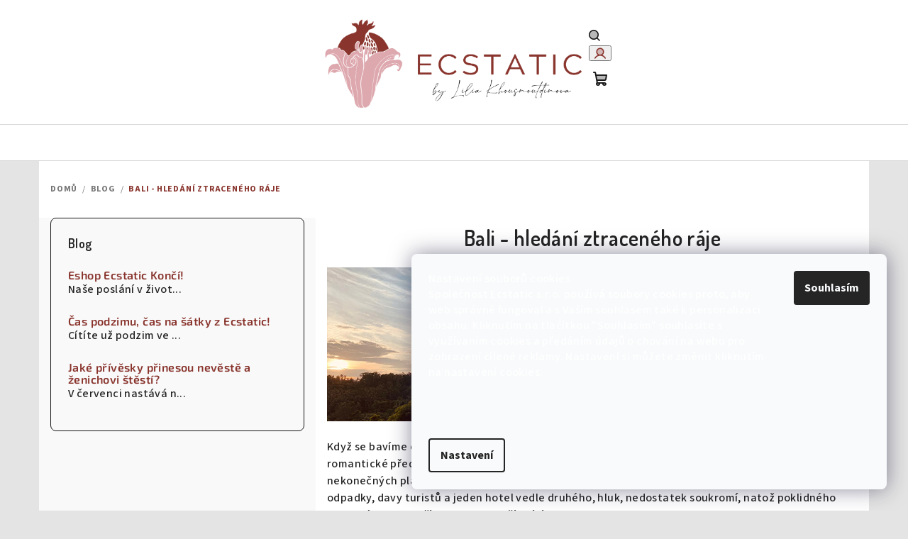

--- FILE ---
content_type: text/html; charset=utf-8
request_url: https://shop.ecstatic.cz/blog/bali/
body_size: 17834
content:
<!doctype html><html lang="cs" dir="ltr" class="header-background-light external-fonts-loaded"><head><meta charset="utf-8" /><meta name="viewport" content="width=device-width,initial-scale=1" /><title>Bali - hledání ztraceného ráje</title><link rel="preconnect" href="https://cdn.myshoptet.com" /><link rel="dns-prefetch" href="https://cdn.myshoptet.com" /><link rel="preload" href="https://cdn.myshoptet.com/prj/dist/master/cms/libs/jquery/jquery-1.11.3.min.js" as="script" /><link href="https://cdn.myshoptet.com/prj/dist/master/cms/templates/frontend_templates/shared/css/font-face/source-sans-3.css" rel="stylesheet"><link href="https://cdn.myshoptet.com/prj/dist/master/cms/templates/frontend_templates/shared/css/font-face/exo-2.css" rel="stylesheet"><link href="https://cdn.myshoptet.com/prj/dist/master/shop/dist/font-shoptet-14.css.d90e56d0dd782c13aabd.css" rel="stylesheet"><script>
dataLayer = [];
dataLayer.push({'shoptet' : {
    "pageId": 752,
    "pageType": "article",
    "currency": "CZK",
    "currencyInfo": {
        "decimalSeparator": ",",
        "exchangeRate": 1,
        "priceDecimalPlaces": 2,
        "symbol": "K\u010d",
        "symbolLeft": 0,
        "thousandSeparator": " "
    },
    "language": "cs",
    "projectId": 109177,
    "cartInfo": {
        "id": null,
        "freeShipping": false,
        "freeShippingFrom": 3000,
        "leftToFreeGift": {
            "formattedPrice": "0 K\u010d",
            "priceLeft": 0
        },
        "freeGift": false,
        "leftToFreeShipping": {
            "priceLeft": 3000,
            "dependOnRegion": 0,
            "formattedPrice": "3 000 K\u010d"
        },
        "discountCoupon": [],
        "getNoBillingShippingPrice": {
            "withoutVat": 0,
            "vat": 0,
            "withVat": 0
        },
        "cartItems": [],
        "taxMode": "ORDINARY"
    },
    "cart": [],
    "customer": {
        "priceRatio": 1,
        "priceListId": 1,
        "groupId": null,
        "registered": false,
        "mainAccount": false
    }
}});
dataLayer.push({'cookie_consent' : {
    "marketing": "denied",
    "analytics": "denied"
}});
document.addEventListener('DOMContentLoaded', function() {
    shoptet.consent.onAccept(function(agreements) {
        if (agreements.length == 0) {
            return;
        }
        dataLayer.push({
            'cookie_consent' : {
                'marketing' : (agreements.includes(shoptet.config.cookiesConsentOptPersonalisation)
                    ? 'granted' : 'denied'),
                'analytics': (agreements.includes(shoptet.config.cookiesConsentOptAnalytics)
                    ? 'granted' : 'denied')
            },
            'event': 'cookie_consent'
        });
    });
});
</script>

<!-- Google Tag Manager -->
<script>(function(w,d,s,l,i){w[l]=w[l]||[];w[l].push({'gtm.start':
new Date().getTime(),event:'gtm.js'});var f=d.getElementsByTagName(s)[0],
j=d.createElement(s),dl=l!='dataLayer'?'&l='+l:'';j.async=true;j.src=
'https://www.googletagmanager.com/gtm.js?id='+i+dl;f.parentNode.insertBefore(j,f);
})(window,document,'script','dataLayer','GTM-NQZG2JH');</script>
<!-- End Google Tag Manager -->

<meta property="og:type" content="article"><meta property="og:site_name" content="shop.ecstatic.cz"><meta property="og:url" content="https://shop.ecstatic.cz/blog/bali/"><meta property="og:title" content="Bali - hledání ztraceného ráje"><meta name="author" content="Ecstatic.cz"><meta name="web_author" content="Shoptet.cz"><meta name="dcterms.rightsHolder" content="shop.ecstatic.cz"><meta name="robots" content="index,follow"><meta property="og:image" content="https://cdn.myshoptet.com/usr/shop.ecstatic.cz/user/front_images/ogImage/bali-lilia-khousnoutdinova-2.jpg"><meta property="og:description" content="I na Bali samozřejmě stále existují zapomenuté nebo málo objevené kousky ztraceného ráje. "><meta name="description" content="I na Bali samozřejmě stále existují zapomenuté nebo málo objevené kousky ztraceného ráje. "><meta name="google-site-verification" content="107715561876548499344"><meta property="article:published_time" content="14.4.2020"><meta property="article:section" content="Bali - hledání ztraceného ráje"><style>:root {--color-primary: #FFFFFF;--color-primary-h: 0;--color-primary-s: 0%;--color-primary-l: 100%;--color-primary-hover: #DDa8aE;--color-primary-hover-h: 353;--color-primary-hover-s: 44%;--color-primary-hover-l: 76%;--color-secondary: #89342d;--color-secondary-h: 5;--color-secondary-s: 51%;--color-secondary-l: 36%;--color-secondary-hover: #89342d;--color-secondary-hover-h: 5;--color-secondary-hover-s: 51%;--color-secondary-hover-l: 36%;--color-tertiary: #F9F9F9;--color-tertiary-h: 0;--color-tertiary-s: 0%;--color-tertiary-l: 98%;--color-tertiary-hover: #161616;--color-tertiary-hover-h: 0;--color-tertiary-hover-s: 0%;--color-tertiary-hover-l: 9%;--color-header-background: #FFFFFF;--template-font: "Source Sans 3";--template-headings-font: "Exo 2";--header-background-url: url("[data-uri]");--cookies-notice-background: #F8FAFB;--cookies-notice-color: #252525;--cookies-notice-button-hover: #27263f;--cookies-notice-link-hover: #3b3a5f;--templates-update-management-preview-mode-content: "Náhled aktualizací šablony je aktivní pro váš prohlížeč."}</style>
    
    <link href="https://cdn.myshoptet.com/prj/dist/master/shop/dist/main-14.less.9408774177b75b58fbb0.css" rel="stylesheet" />
                <link href="https://cdn.myshoptet.com/prj/dist/master/shop/dist/mobile-header-v1-14.less.c4f3335c797d6ea362d4.css" rel="stylesheet" />
    
    <script>var shoptet = shoptet || {};</script>
    <script src="https://cdn.myshoptet.com/prj/dist/master/shop/dist/main-3g-header.js.05f199e7fd2450312de2.js"></script>
<!-- User include --><!-- api 427(81) html code header -->
<link rel="stylesheet" href="https://cdn.myshoptet.com/usr/api2.dklab.cz/user/documents/_doplnky/instagram/109177/11/109177_11.css" type="text/css" /><style>
        :root {
            --dklab-instagram-header-color: #1B1B1B;  
            --dklab-instagram-header-background: #DDDDDD;  
            --dklab-instagram-font-weight: 700;
            --dklab-instagram-font-size: 160%;
            --dklab-instagram-logoUrl: url(https://cdn.myshoptet.com/usr/api2.dklab.cz/user/documents/_doplnky/instagram/img/logo-duha.png); 
            --dklab-instagram-logo-size-width: 40px;
            --dklab-instagram-logo-size-height: 40px;                        
            --dklab-instagram-hover-content: 0;                        
            --dklab-instagram-padding: 0px;                        
            --dklab-instagram-border-color: #888888;
            
        }
        </style>
<!-- service 427(81) html code header -->
<link rel="stylesheet" href="https://cdn.myshoptet.com/usr/api2.dklab.cz/user/documents/_doplnky/instagram/font/instagramplus.css" type="text/css" />

<!-- project html code header -->
<link rel="apple-touch-icon" sizes="180x180" href="/apple-touch-icon.png">
<link rel="icon" type="image/png" sizes="32x32" href="/favicon-32x32.png">
<link rel="icon" type="image/png" sizes="16x16" href="/favicon-16x16.png">
<link rel="manifest" href="/site.webmanifest">
<link rel="mask-icon" href="/safari-pinned-tab.svg" color="#5bbad5">
<meta name="msapplication-TileColor" content="#da532c">
<meta name="theme-color" content="#ffffff">
<meta name="google-site-verification" content="0Ywj1rYL4QaARtpWi-spY3ZzP-yg7xpjrIUt_1sIySU" />

<link href="https://fonts.googleapis.com/css2?family=Dosis:wght@400;600&display=swap" rel="stylesheet"> 

<style>
#content a:not(.btn):not(.name):not(.shp-tab-link):not(.top-products-content):not(.link-icon){color: #0eafbf;}
#content a:not(.btn):not(.name):not(.shp-tab-link):not(.top-products-content):not(.link-icon):hover{text-decoration: underline;}

/*Vlastní úpravy nadpisů*/
h1{font-size: 30px !important; color: #242424; margin-bottom: 14px !important;}
h2{font-size: 22px !important; color: #242424; margin-top: 20px !important;}
h3{font-size: 18px !important; color: #242424; margin-top: 20px !important; margin-bottom: 20px !important;}
h4{font-size: 18px !important; color: #242424;}
h5{font-size: 16px !important; color: #242424;}
p{color: #242424;}

h1, h2, h3, h4, .h1, .h2, .h3, .h4 {font-family: 'Dosis', sans-serif !important;}
.navigation-in > ul > li > a{font-family: 'Dosis', sans-serif;}
@media screen and (min-width: 768px){
.navigation-in > ul > li > a{color: #444;line-height: 50px;padding: 0 18px !important; margin: 0 !important;text-transform: uppercase;}
.navigation-in{background-color: transparent;}
#navigation{height: 50px;}
.navigation-in > ul > li{border: 0;}
#header{position: relative;border-bottom: 1px solid #dadada;}
#header::before{content: ""; position: absolute; bottom: 50px; border-top: 1px solid #dadada; left: 0; width: 100%;height: 1px;}
.menu-helper {top: 107px;}
.menu-helper::after{color: #444;background-color: transparent;}
.search-form .btn{font-size: 0; background: none !important; border-color: transparent !important;}
.search-form .btn::before{content: "\e920"; font-family: shoptet;font-size: 16px;color: #444;}
.btn.cart-count::before, a.btn.cart-count::before{content: "";background: url("https://www.maluna.cz/user/documents/upload/shopping-basket.svg") #10979f 50% no-repeat;background-size: 20px auto;width: 34px;height: 34px;margin-right: 6px !important;}
.header-top .btn.cart-count .cart-price {vertical-align: middle;font-weight: bold;font-size: 14px;}
.navigation-buttons > a[data-target="cart"] i {border: 1px solid #fff;line-height: 10px;left: -8px;top: -7px;}
}
</style>

<!-- /User include --><link rel="canonical" href="https://shop.ecstatic.cz/blog/bali/" /><style>/* custom background */@media (min-width: 992px) {body {background-color: #e4e4e4 ;background-position: top center;background-repeat: no-repeat;background-attachment: fixed;}}</style>    <!-- Global site tag (gtag.js) - Google Analytics -->
    <script async src="https://www.googletagmanager.com/gtag/js?id=G-5MNXJLZ8L9"></script>
    <script>
        
        window.dataLayer = window.dataLayer || [];
        function gtag(){dataLayer.push(arguments);}
        

                    console.debug('default consent data');

            gtag('consent', 'default', {"ad_storage":"denied","analytics_storage":"denied","ad_user_data":"denied","ad_personalization":"denied","wait_for_update":500});
            dataLayer.push({
                'event': 'default_consent'
            });
        
        gtag('js', new Date());

        
                gtag('config', 'G-5MNXJLZ8L9', {"groups":"GA4","send_page_view":false,"content_group":"article","currency":"CZK","page_language":"cs"});
        
        
        
        
        
        
                    gtag('event', 'page_view', {"send_to":"GA4","page_language":"cs","content_group":"article","currency":"CZK"});
        
        
        
        
        
        
        
        
        
        
        
        
        
        document.addEventListener('DOMContentLoaded', function() {
            if (typeof shoptet.tracking !== 'undefined') {
                for (var id in shoptet.tracking.bannersList) {
                    gtag('event', 'view_promotion', {
                        "send_to": "UA",
                        "promotions": [
                            {
                                "id": shoptet.tracking.bannersList[id].id,
                                "name": shoptet.tracking.bannersList[id].name,
                                "position": shoptet.tracking.bannersList[id].position
                            }
                        ]
                    });
                }
            }

            shoptet.consent.onAccept(function(agreements) {
                if (agreements.length !== 0) {
                    console.debug('gtag consent accept');
                    var gtagConsentPayload =  {
                        'ad_storage': agreements.includes(shoptet.config.cookiesConsentOptPersonalisation)
                            ? 'granted' : 'denied',
                        'analytics_storage': agreements.includes(shoptet.config.cookiesConsentOptAnalytics)
                            ? 'granted' : 'denied',
                                                                                                'ad_user_data': agreements.includes(shoptet.config.cookiesConsentOptPersonalisation)
                            ? 'granted' : 'denied',
                        'ad_personalization': agreements.includes(shoptet.config.cookiesConsentOptPersonalisation)
                            ? 'granted' : 'denied',
                        };
                    console.debug('update consent data', gtagConsentPayload);
                    gtag('consent', 'update', gtagConsentPayload);
                    dataLayer.push(
                        { 'event': 'update_consent' }
                    );
                }
            });
        });
    </script>
</head><body class="desktop id-752 in-blog template-14 type-post multiple-columns-body columns-mobile-2 columns-3 smart-labels-active ums_forms_redesign--off ums_a11y_category_page--on ums_discussion_rating_forms--off ums_flags_display_unification--on ums_a11y_login--on mobile-header-version-1"><noscript>
    <style>
        #header {
            padding-top: 0;
            position: relative !important;
            top: 0;
        }
        .header-navigation {
            position: relative !important;
        }
        .overall-wrapper {
            margin: 0 !important;
        }
        body:not(.ready) {
            visibility: visible !important;
        }
    </style>
    <div class="no-javascript">
        <div class="no-javascript__title">Musíte změnit nastavení vašeho prohlížeče</div>
        <div class="no-javascript__text">Podívejte se na: <a href="https://www.google.com/support/bin/answer.py?answer=23852">Jak povolit JavaScript ve vašem prohlížeči</a>.</div>
        <div class="no-javascript__text">Pokud používáte software na blokování reklam, může být nutné povolit JavaScript z této stránky.</div>
        <div class="no-javascript__text">Děkujeme.</div>
    </div>
</noscript>

        <div id="fb-root"></div>
        <script>
            window.fbAsyncInit = function() {
                FB.init({
//                    appId            : 'your-app-id',
                    autoLogAppEvents : true,
                    xfbml            : true,
                    version          : 'v19.0'
                });
            };
        </script>
        <script async defer crossorigin="anonymous" src="https://connect.facebook.net/cs_CZ/sdk.js"></script>
<!-- Google Tag Manager (noscript) -->
<noscript><iframe src="https://www.googletagmanager.com/ns.html?id=GTM-NQZG2JH"
height="0" width="0" style="display:none;visibility:hidden"></iframe></noscript>
<!-- End Google Tag Manager (noscript) -->

    <div class="siteCookies siteCookies--right siteCookies--light js-siteCookies" role="dialog" data-testid="cookiesPopup" data-nosnippet>
        <div class="siteCookies__form">
            <div class="siteCookies__content">
                <div class="siteCookies__text">
                    <span style="color: #ffffff;">Nastavení souborů cookies</span><br /><span style="color: #ffffff;">Společnost Ecstatic s.r.o. používá soubory cookies proto, aby web správně fungoval a s Vaším souhlasem také k personalizaci obsahu. Kliknutím na tlačítkou "Souhlasím" souhlasíte s využívaním cookies a předáním údajů o chování na webu pro zobrazení cílené reklamy. Nastavení si můžete změnit kliknutím na nastavení cookies.</span>
<div id="vtPopupMenu"> </div>
<div id="vimeo_tool" class="vimeo_tool"> </div>
<div id="vimeo_tool" class="vimeo_tool"> </div>
                </div>
                <p class="siteCookies__links">
                    <button class="siteCookies__link js-cookies-settings" aria-label="Nastavení cookies" data-testid="cookiesSettings">Nastavení</button>
                </p>
            </div>
            <div class="siteCookies__buttonWrap">
                                <button class="siteCookies__button js-cookiesConsentSubmit" value="all" aria-label="Přijmout cookies" data-testid="buttonCookiesAccept">Souhlasím</button>
            </div>
        </div>
        <script>
            document.addEventListener("DOMContentLoaded", () => {
                const siteCookies = document.querySelector('.js-siteCookies');
                document.addEventListener("scroll", shoptet.common.throttle(() => {
                    const st = document.documentElement.scrollTop;
                    if (st > 1) {
                        siteCookies.classList.add('siteCookies--scrolled');
                    } else {
                        siteCookies.classList.remove('siteCookies--scrolled');
                    }
                }, 100));
            });
        </script>
    </div>
<a href="#content" class="skip-link sr-only">Přejít na obsah</a><div class="overall-wrapper"><header id="header">
        <div class="header-top">
            <div class="container navigation-wrapper header-top-wrapper">
                <div class="navigation-tools">
                                    </div>
                <div class="site-name"><a href="/" data-testid="linkWebsiteLogo"><img src="https://cdn.myshoptet.com/usr/shop.ecstatic.cz/user/logos/lilia_ecstatic-1.png" alt="Ecstatic.cz" fetchpriority="low" /></a></div>                <div class="navigation-buttons">
                    <a href="#" class="toggle-window" data-target="search" data-testid="linkSearchIcon"><i class="icon-search"></i><span class="sr-only">Hledat</span></a>
                                                                                                                                            <button class="top-nav-button top-nav-button-login toggle-window" type="button" data-target="login" aria-haspopup="dialog" aria-expanded="false" aria-controls="login" data-testid="signin">
                                        <i class="icon-login"></i><span class="sr-only">Přihlášení</span>
                                    </button>
                                                                                                                                
    <a href="/kosik/" class="btn btn-icon toggle-window cart-count" data-target="cart" data-testid="headerCart" rel="nofollow" aria-haspopup="dialog" aria-expanded="false" aria-controls="cart-widget">
        <span class="icon-cart"></span>
                <span class="sr-only">Nákupní košík</span>
        
    
            </a>
                    <a href="#" class="toggle-window" data-target="navigation" data-testid="hamburgerMenu"></a>
                </div>
                <div class="user-action">
                                            <div class="user-action-in">
            <div id="login" class="user-action-login popup-widget login-widget" role="dialog" aria-labelledby="loginHeading">
        <div class="popup-widget-inner">
                            <h2 id="loginHeading">Přihlášení k vašemu účtu</h2><div id="customerLogin"><form action="/action/Customer/Login/" method="post" id="formLoginIncluded" class="csrf-enabled formLogin" data-testid="formLogin"><input type="hidden" name="referer" value="" /><div class="form-group"><div class="input-wrapper email js-validated-element-wrapper no-label"><input type="email" name="email" class="form-control" autofocus placeholder="E-mailová adresa (např. jan@novak.cz)" data-testid="inputEmail" autocomplete="email" required /></div></div><div class="form-group"><div class="input-wrapper password js-validated-element-wrapper no-label"><input type="password" name="password" class="form-control" placeholder="Heslo" data-testid="inputPassword" autocomplete="current-password" required /><span class="no-display">Nemůžete vyplnit toto pole</span><input type="text" name="surname" value="" class="no-display" /></div></div><div class="form-group"><div class="login-wrapper"><button type="submit" class="btn btn-secondary btn-text btn-login" data-testid="buttonSubmit">Přihlásit se</button><div class="password-helper"><a href="/registrace/" data-testid="signup" rel="nofollow">Nová registrace</a><a href="/klient/zapomenute-heslo/" rel="nofollow">Zapomenuté heslo</a></div></div></div></form>
</div>                    </div>
    </div>

        <div id="cart-widget" class="user-action-cart popup-widget cart-widget loader-wrapper" data-testid="popupCartWidget" role="dialog" aria-hidden="true">
        <div class="popup-widget-inner cart-widget-inner place-cart-here">
            <div class="loader-overlay">
                <div class="loader"></div>
            </div>
        </div>
    </div>

        <div class="user-action-search popup-widget search-widget search stay-open" itemscope itemtype="https://schema.org/WebSite" data-testid="searchWidget">
        <span href="#" class="search-widget-close toggle-window" data-target="search" data-testid="linkSearchIcon"></span>
        <meta itemprop="headline" content="Blog"/><meta itemprop="url" content="https://shop.ecstatic.cz"/><meta itemprop="text" content="I na Bali samozřejmě stále existují zapomenuté nebo málo objevené kousky ztraceného ráje. "/>        <form action="/action/ProductSearch/prepareString/" method="post"
    id="formSearchForm" class="search-form compact-form js-search-main"
    itemprop="potentialAction" itemscope itemtype="https://schema.org/SearchAction" data-testid="searchForm">
    <fieldset>
        <meta itemprop="target"
            content="https://shop.ecstatic.cz/vyhledavani/?string={string}"/>
        <input type="hidden" name="language" value="cs"/>
        
    <span class="search-form-input-group">
        
    <span class="search-input-icon" aria-hidden="true"></span>

<input
    type="search"
    name="string"
        class="query-input form-control search-input js-search-input"
    placeholder="Napište, co hledáte"
    autocomplete="off"
    required
    itemprop="query-input"
    aria-label="Vyhledávání"
    data-testid="searchInput"
>
        <button type="submit" class="btn btn-default search-button" data-testid="searchBtn">Hledat</button>
    </span>

    </fieldset>
</form>
    </div>
</div>
                                    </div>
            </div>
        </div>
        <div class="header-bottom">
            <div class="navigation-wrapper header-bottom-wrapper">
                <nav id="navigation" aria-label="Hlavní menu" data-collapsible="true"><div class="navigation-in menu"><ul class="menu-level-1" role="menubar" data-testid="headerMenuItems"></ul>
    <ul class="navigationActions" role="menu">
                            <li role="none">
                                    <a href="/login/?backTo=%2Fblog%2Fbali%2F" rel="nofollow" data-testid="signin" role="menuitem"><span>Přihlášení</span></a>
                            </li>
                        </ul>
</div><span class="navigation-close"></span></nav><div class="menu-helper" data-testid="hamburgerMenu"><span>Více</span></div>
            </div>
        </div>
    </header><!-- / header -->

    

<div id="content-wrapper" class="container content-wrapper">
    
                                <div class="breadcrumbs" itemscope itemtype="https://schema.org/BreadcrumbList">
                                                                            <span id="navigation-first" data-basetitle="Ecstatic.cz" itemprop="itemListElement" itemscope itemtype="https://schema.org/ListItem">
                <a href="/" itemprop="item" ><span itemprop="name">Domů</span></a>
                <span class="navigation-bullet">/</span>
                <meta itemprop="position" content="1" />
            </span>
                                <span id="navigation-1" itemprop="itemListElement" itemscope itemtype="https://schema.org/ListItem">
                <a href="/blog/" itemprop="item" data-testid="breadcrumbsSecondLevel"><span itemprop="name">Blog</span></a>
                <span class="navigation-bullet">/</span>
                <meta itemprop="position" content="2" />
            </span>
                                            <span id="navigation-2" itemprop="itemListElement" itemscope itemtype="https://schema.org/ListItem" data-testid="breadcrumbsLastLevel">
                <meta itemprop="item" content="https://shop.ecstatic.cz/blog/bali/" />
                <meta itemprop="position" content="3" />
                <span itemprop="name" data-title="Bali - hledání ztraceného ráje">Bali - hledání ztraceného ráje</span>
            </span>
            </div>
            
    <div class="content-wrapper-in">
                                                <aside class="sidebar sidebar-left"  data-testid="sidebarMenu">
                                                                                                <div class="sidebar-inner">
                                                                                                                                                                                                    <div class="box box-bg-variant box-sm box-section6">
                            
        <h4><span>Blog</span></h4>
                    <div class="news-item-widget">
                                <h5 class="with-short-description">
                <a href="/blog/eshop-ecstatic-konci/">Eshop Ecstatic Končí!</a></h5>
                                                    <div>
                        <p>Naše poslání v život...</p>
                    </div>
                            </div>
                    <div class="news-item-widget">
                                <h5 class="with-short-description">
                <a href="/blog/cas-podzimu--cas-na-satky-z-ecstatic/">Čas podzimu, čas na šátky z Ecstatic!</a></h5>
                                                    <div>
                        <p>Cítíte už podzim ve ...</p>
                    </div>
                            </div>
                    <div class="news-item-widget">
                                <h5 class="with-short-description">
                <a href="/blog/jake-privesky-prinesou-neveste-a-zenichovi-stesti/">Jaké přívěsky přinesou nevěstě a ženichovi štěstí?</a></h5>
                                                    <div>
                        <p>V červenci nastává n...</p>
                    </div>
                            </div>
                    

                    </div>
                                                                                        </div>
                                                            </aside>
                            <main id="content" class="content narrow">
                            <div class="content-inner">
    <div class="news-item-detail" itemscope itemtype="https://schema.org/NewsArticle">
        <meta itemscope itemprop="mainEntityOfPage"  itemType="https://schema.org/WebPage" itemid="https://shop.ecstatic.cz/blog/bali/"/>
        <meta itemprop="description" content="Když se bavíme o Bali, nejčastěji nám na mysl přicházejí oblasti Canggu, Kuta, Ubud. Naše romantické představy osvojené z katalogů a časopisů – o krásných džunglích, rýžových polích a nekonečných plážích - ale zrovna na těchto místech přináší veliká zklamání. Všudypřítomné odpadky, davy turistů a jeden hotel vedle druhého, hluk, nedostatek soukromí, natož poklidného magického ticha přírody, jsou d..." />
        <meta itemprop="datePublished" content="2020-04-14T23:36:23+0200" />
        <meta itemprop="dateModified" content="2020-05-16T00:00:00+0200" />
                    <span itemprop="image" itemscope itemtype="https://schema.org/ImageObject">
                <meta itemprop="url" content="https://shop.ecstatic.cz/user/articles/images/bali-lilia-khousnoutdinova-1.jpg">
                <meta itemprop="width" content="300">
                <meta itemprop="height" content="200">
            </span>
                        <span itemprop="publisher" itemscope itemtype="https://schema.org/Organization">
            <meta itemprop="name" content="Ecstatic.cz" />
                            <span itemprop="logo" itemscope itemtype="https://schema.org/ImageObject">
                    <meta itemprop="url" content="https://cdn.myshoptet.com/usr/shop.ecstatic.cz/user/logos/lilia_ecstatic-1.png">
                    <meta itemprop="width" content="300">
                    <meta itemprop="height" content="200">
                </span>
                    </span>
    
    <article>
        <header>
            <h1 itemprop="headline" data-testid="textArticleTitle">Bali - hledání ztraceného ráje</h1>

                    </header>

                    <img src="https://shop.ecstatic.cz/user/articles/images/bali-lilia-khousnoutdinova-1.jpg" alt="" itemprop="image" fetchpriority="high" />
        
        <div class="text">
            <p>Když se bavíme o Bali, nejčastěji nám na mysl přicházejí oblasti <strong>Canggu, Kuta, Ubud</strong>. Naše romantické představy osvojené z katalogů a časopisů – o krásných džunglích, rýžových polích a nekonečných plážích - ale zrovna na těchto místech přináší veliká zklamání. Všudypřítomné odpadky, davy turistů a jeden hotel vedle druhého, hluk, nedostatek soukromí, natož poklidného magického ticha přírody, jsou do očí bijící.</p>
<p>S mou poslední cestou jsem však zjistila, že existují jisté části Bali, které katalogům skutečně odpovídají. V mém případě to byl sever. Podnikli jsme tentokrát cestu pryč od všech velkých davů, resortů a možná i relativního komfortu ve smyslu služeb a dostupnosti restaurací, kaváren a všelijakých vychytávek.</p>
<p>&nbsp;</p>
<p><img style="display: block; margin-left: auto; margin-right: auto;" src="https://cdn.myshoptet.com/usr/www.ecstatictravel.com/user/documents/upload/cestovani/bali-lilia-khousnoutdinova-2.jpg" alt="bali-lilia-khousnoutdinova-2" width="700" /></p>
<p>&nbsp;</p>
<p>Jeli jsme na sever Bali přes světoznámou sopku <strong>Batur</strong> až do malé rybářské vesnice Bondalem. Mé počáteční obavy z toho, kde se ocitneme, se začaly rozplývat již cestou, když jsme za Baturem začali projíždět autentické vesnice, v nichž nebyly žádné hotely, ani homestaye, ani kavárny. Naopak se zde dostavil ten známý pocit původní autenticity. <strong>Chrámy zarostlé džunglí, malé domečky s tradičně vyřezávanými ornamenty.</strong> Taková ta krása neznámé a odlišné kultury ve své syrové a jednoduché podobě. Když jsme sjížděli serpentinami dolů k moři, mé nadšení stoupalo. Pak jsme dorazili do našeho ubytování. Taková ta kýčovitá představa o jednoduché nicméně veškerý komfort poskytující vile přímo na pláži mezi kokosovými palmami, kde paní vaří třikrát denně balijské jídlo, kde je možné projít se po pláži a potkat místní rybáře, kde je vidět naprosto čistý horizont bez dopravních lodí a jen s malými rybářskými loďkami v noci.</p>
<p>&nbsp;</p>
<p><img style="display: block; margin-left: auto; margin-right: auto;" src="https://cdn.myshoptet.com/usr/www.ecstatictravel.com/user/documents/upload/cestovani/bali-lilia-khousnoutdinova-3.jpg" alt="bali-lilia-khousnoutdinova-3" width="700" /></p>
<p>&nbsp;</p>
<h2>Pro mě nalezení ztraceného ráje</h2>
<p>To, co jsem od Bali očekávala a co jsem tam původně najít nedokázala, to jsem konečně našla na místě, kde už jsem skoro nedoufala. <strong>Přes noc nechávám otevřené dveře směrem k moři a ukolébává mě příboj a vlny.</strong> Ráno vycházím s východem slunce. Byť nemám hodinky, vstávám a chodím spát podle slunce a pozoruju tisíce motýlů, obrovitánských vážek a ptáčků poletujících přímo nad naším bazénem a zahradou. Po večerech přímo u nás mezi sloupy vily létají malinkatí netopýři, které jsem v životě takhle zblízka neviděla. Všudypřítomní gekoni ani nestojí za zmínku. Jakmile totiž vstoupíte na území Bali, známá podvečerní písnička „gecko.. gecko…“ se stává automatických hudebním doprovodem.</p>
<p>&nbsp;</p>
<p><img style="display: block; margin-left: auto; margin-right: auto;" src="https://cdn.myshoptet.com/usr/www.ecstatictravel.com/user/documents/upload/cestovani/bali-lilia-khousnoutdinova-4.jpg" alt="bali-lilia-khousnoutdinova-4" width="700" /></p>
<p>&nbsp;</p>
<p>Nejsem vášnivý nadšenec do potápění, ale vím, že tato oblast poskytuje fantastické příležitosti se ho naučit a/nebo si užívat potápěčské slasti. Můžeme zde dále vyjíždět na hledání divokých delfínů. To považuji za jednu z nejkrásnějších aktivit pro děti. Delfíni v delfináriích nebo mořských klecích mi přijdou jako absolutní urážka jakékoli přirozenosti nebo přírody. Mluvím o chvíli, kdy malý člun pomaličku brouzdá v divokých vodách a kapitánka prosí přítomné, aby zazpívali, protože zpěv, obzvlášť pokud je melodický, přivolává delfíní stádo. Myslím, že tohle je zážitek, který stojí za to sobě i svým dětem dopřát.</p>
<p><strong>Moře je klidné, vhodné pro děti, nejsou tady vysoké surfařské vlny, respektive ne všude. Jsou tu krásné černé kamenité pláže.</strong> Bohužel i zde najdeme otisk balijských vod ve smyslu odpadků, které připlouvají ve chvíli, kdy se otočí mořské podvodní proudy. Nicméně přesto, když srovnáme kvalitu vody v různých částech ostrova, tato oblast patří jednoznačně ke špičce. Překrásné kousky korálů, různobarevné velikánské lávové i jiné kameny jsou jako stvořené pro sběratele, i když samozřejmě vždy je důležité brát v potaz, že zrovna takovéto suvenýry bychom z Bali odvážet v žádném případě neměli.</p>
<p><strong>I na Bali samozřejmě stále existují zapomenuté nebo málo objevené kousky ztraceného ráje.</strong> A byť může být velice zajímavé navštívit i ty dobře známé regiony s veškerou vybaveností a plné atrakcí, ty, které najdeme jako první v cestovatelských příručkách, myslím, že opravdové dobrodružství a taková ta syrová ochutnávka autenticity dané země se nalézá právě v těchto zapomenutých koutech.</p>
<p>&nbsp;</p>
<div class="plus-gallery-wrap">
<div class="plus-gallery-item" style="height: 200px; width: 200px;"><a title="bali-lilia-khousnoutdinova-01.jpg" href="/user/documents/upload/gallery/bali-lilia-khousnoutdinova-01.jpg" data-gallery="lightbox[gallery-la4nt]"><img src="https://cdn.myshoptet.com/usr/www.ecstatictravel.com/user/documents/upload/gallery/bali-lilia-khousnoutdinova-01_small.jpg" alt=" " data-orig-source="1" /></a></div>
<div class="plus-gallery-item" style="height: 200px; width: 200px;"><a title="bali-lilia-khousnoutdinova-02.jpg" href="/user/documents/upload/gallery/bali-lilia-khousnoutdinova-02.jpg" data-gallery="lightbox[gallery-la4nt]"><img src="https://cdn.myshoptet.com/usr/www.ecstatictravel.com/user/documents/upload/gallery/bali-lilia-khousnoutdinova-02_small.jpg" alt=" " data-orig-source="1" /></a></div>
<div class="plus-gallery-item" style="height: 200px; width: 200px;"><a title="bali-lilia-khousnoutdinova-03.jpg" href="/user/documents/upload/gallery/bali-lilia-khousnoutdinova-03.jpg" data-gallery="lightbox[gallery-la4nt]"><img src="https://cdn.myshoptet.com/usr/www.ecstatictravel.com/user/documents/upload/gallery/bali-lilia-khousnoutdinova-03_small.jpg" alt=" " data-orig-source="1" /></a></div>
<div class="plus-gallery-item" style="height: 200px; width: 200px;"><a title="bali-lilia-khousnoutdinova-04.jpg" href="/user/documents/upload/gallery/bali-lilia-khousnoutdinova-04.jpg" data-gallery="lightbox[gallery-la4nt]"><img src="https://cdn.myshoptet.com/usr/www.ecstatictravel.com/user/documents/upload/gallery/bali-lilia-khousnoutdinova-04_small.jpg" alt=" " data-orig-source="1" /></a></div>
<div class="plus-gallery-item" style="height: 200px; width: 200px;"><a title="bali-lilia-khousnoutdinova-05.jpg" href="/user/documents/upload/gallery/bali-lilia-khousnoutdinova-05.jpg" data-gallery="lightbox[gallery-la4nt]"><img src="https://cdn.myshoptet.com/usr/www.ecstatictravel.com/user/documents/upload/gallery/bali-lilia-khousnoutdinova-05_small.jpg" alt=" " data-orig-source="1" /></a></div>
<div class="plus-gallery-item" style="height: 200px; width: 200px;"><a title="bali-lilia-khousnoutdinova-06.jpg" href="/user/documents/upload/gallery/bali-lilia-khousnoutdinova-06.jpg" data-gallery="lightbox[gallery-la4nt]"><img src="https://cdn.myshoptet.com/usr/www.ecstatictravel.com/user/documents/upload/gallery/bali-lilia-khousnoutdinova-06_small.jpg" alt=" " data-orig-source="1" /></a></div>
<div class="plus-gallery-item" style="height: 200px; width: 200px;"><a title="bali-lilia-khousnoutdinova-07.jpg" href="/user/documents/upload/gallery/bali-lilia-khousnoutdinova-07.jpg" data-gallery="lightbox[gallery-la4nt]"><img src="https://cdn.myshoptet.com/usr/www.ecstatictravel.com/user/documents/upload/gallery/bali-lilia-khousnoutdinova-07_small.jpg" alt=" " data-orig-source="1" /></a></div>
<div class="plus-gallery-item" style="height: 200px; width: 200px;"><a title="bali-lilia-khousnoutdinova-08.jpg" href="/user/documents/upload/gallery/bali-lilia-khousnoutdinova-08.jpg" data-gallery="lightbox[gallery-la4nt]"><img src="https://cdn.myshoptet.com/usr/www.ecstatictravel.com/user/documents/upload/gallery/bali-lilia-khousnoutdinova-08_small.jpg" alt=" " data-orig-source="1" /></a></div>
<div class="plus-gallery-item" style="height: 200px; width: 200px;"><a title="bali-lilia-khousnoutdinova-09.jpg" href="/user/documents/upload/gallery/bali-lilia-khousnoutdinova-09.jpg" data-gallery="lightbox[gallery-la4nt]"><img src="https://cdn.myshoptet.com/usr/www.ecstatictravel.com/user/documents/upload/gallery/bali-lilia-khousnoutdinova-09_small.jpg" alt=" " data-orig-source="1" /></a></div>
<div class="plus-gallery-item" style="height: 200px; width: 200px;"><a title="bali-lilia-khousnoutdinova-10.jpg" href="/user/documents/upload/gallery/bali-lilia-khousnoutdinova-10.jpg" data-gallery="lightbox[gallery-la4nt]"><img src="https://cdn.myshoptet.com/usr/www.ecstatictravel.com/user/documents/upload/gallery/bali-lilia-khousnoutdinova-10_small.jpg" alt=" " data-orig-source="1" /></a></div>
<div class="plus-gallery-item" style="height: 200px; width: 200px;"><a title="bali-lilia-khousnoutdinova-11.jpg" href="/user/documents/upload/gallery/bali-lilia-khousnoutdinova-11.jpg" data-gallery="lightbox[gallery-la4nt]"><img src="https://cdn.myshoptet.com/usr/www.ecstatictravel.com/user/documents/upload/gallery/bali-lilia-khousnoutdinova-11_small.jpg" alt=" " data-orig-source="1" /></a></div>
<div class="plus-gallery-item" style="height: 200px; width: 200px;"><a title="bali-lilia-khousnoutdinova-12.jpg" href="/user/documents/upload/gallery/bali-lilia-khousnoutdinova-12.jpg" data-gallery="lightbox[gallery-la4nt]"><img src="https://cdn.myshoptet.com/usr/www.ecstatictravel.com/user/documents/upload/gallery/bali-lilia-khousnoutdinova-12_small.jpg" alt=" " data-orig-source="1" /></a></div>
<div class="plus-gallery-item" style="height: 200px; width: 200px;"><a title="bali-lilia-khousnoutdinova-13.jpg" href="/user/documents/upload/gallery/bali-lilia-khousnoutdinova-13.jpg" data-gallery="lightbox[gallery-la4nt]"><img src="https://cdn.myshoptet.com/usr/www.ecstatictravel.com/user/documents/upload/gallery/bali-lilia-khousnoutdinova-13_small.jpg" alt=" " data-orig-source="1" /></a></div>
<div class="plus-gallery-item" style="height: 200px; width: 200px;"><a title="bali-lilia-khousnoutdinova-14.jpg" href="/user/documents/upload/gallery/bali-lilia-khousnoutdinova-14.jpg" data-gallery="lightbox[gallery-la4nt]"><img src="https://cdn.myshoptet.com/usr/www.ecstatictravel.com/user/documents/upload/gallery/bali-lilia-khousnoutdinova-14_small.jpg" alt=" " data-orig-source="1" /></a></div>
<div class="plus-gallery-item" style="height: 200px; width: 200px;"><a title="bali-lilia-khousnoutdinova-15.jpg" href="/user/documents/upload/gallery/bali-lilia-khousnoutdinova-15.jpg" data-gallery="lightbox[gallery-la4nt]"><img src="https://cdn.myshoptet.com/usr/www.ecstatictravel.com/user/documents/upload/gallery/bali-lilia-khousnoutdinova-15_small.jpg" alt=" " data-orig-source="1" /></a></div>
<div class="plus-gallery-item" style="height: 200px; width: 200px;"><a title="bali-lilia-khousnoutdinova-16.jpg" href="/user/documents/upload/gallery/bali-lilia-khousnoutdinova-16.jpg" data-gallery="lightbox[gallery-la4nt]"><img src="https://cdn.myshoptet.com/usr/www.ecstatictravel.com/user/documents/upload/gallery/bali-lilia-khousnoutdinova-16_small.jpg" alt=" " data-orig-source="1" /></a></div>
<div class="plus-gallery-item" style="height: 200px; width: 200px;"><a title="bali-lilia-khousnoutdinova-17.jpg" href="/user/documents/upload/gallery/bali-lilia-khousnoutdinova-17.jpg" data-gallery="lightbox[gallery-la4nt]"><img src="https://cdn.myshoptet.com/usr/www.ecstatictravel.com/user/documents/upload/gallery/bali-lilia-khousnoutdinova-17_small.jpg" alt=" " data-orig-source="1" /></a></div>
<div class="plus-gallery-item" style="height: 200px; width: 200px;"><a title="bali-lilia-khousnoutdinova-18.jpg" href="/user/documents/upload/gallery/bali-lilia-khousnoutdinova-18.jpg" data-gallery="lightbox[gallery-la4nt]"><img src="https://cdn.myshoptet.com/usr/www.ecstatictravel.com/user/documents/upload/gallery/bali-lilia-khousnoutdinova-18_small.jpg" alt=" " data-orig-source="1" /></a></div>
<div class="plus-gallery-item" style="height: 200px; width: 200px;"><a title="bali-lilia-khousnoutdinova-19.jpg" href="/user/documents/upload/gallery/bali-lilia-khousnoutdinova-19.jpg" data-gallery="lightbox[gallery-la4nt]"><img src="https://cdn.myshoptet.com/usr/www.ecstatictravel.com/user/documents/upload/gallery/bali-lilia-khousnoutdinova-19_small.jpg" alt=" " data-orig-source="1" /></a></div>
<div class="plus-gallery-item" style="height: 200px; width: 200px;"><a title="bali-lilia-khousnoutdinova-20.jpg" href="/user/documents/upload/gallery/bali-lilia-khousnoutdinova-20.jpg" data-gallery="lightbox[gallery-la4nt]"><img src="https://cdn.myshoptet.com/usr/www.ecstatictravel.com/user/documents/upload/gallery/bali-lilia-khousnoutdinova-20_small.jpg" alt=" " data-orig-source="1" /></a></div>
</div>
        </div>

        <footer>
            
                            <div class="next-prev text-center">
                                            <a href="/blog/co-delat-v-letadle/" title="Předchozí článek" class="btn btn-primary inline-block" data-testid="buttonPreviousArticle">Předchozí článek</a>
                    
                                            <a href="/blog/izrael/" title="Další článek" class="btn btn-primary inline-block" data-testid="buttonNextArticle">Další článek</a>
                                    </div>
            
            
                    </footer>
    </article>

    </div>
</div>
                    </main>
    </div>
    
    
    
</div>
        
    
        
                            <footer id="footer">
                    <h2 class="sr-only">Zápatí</h2>
                    
        
                                                                <div class="container footer-rows">
                            
                


<div class="row custom-footer elements-4">
                    
        <div class="custom-footer__instagram col-sm-6 col-lg-3">
                                                                                                                        </div>
                    
        <div class="custom-footer__section4 col-sm-6 col-lg-3">
                                                                                                                                    
        <h4><span>Kontakty</span></h4>
                    <div class="news-item-widget">
                                <h5 >
                <a href="/backstage/backstage/">Náš příběh</a></h5>
                                            </div>
                    <div class="news-item-widget">
                                <h5 >
                <a href="/backstage/eticke-zasady/">Etické zásady</a></h5>
                                            </div>
                    <div class="news-item-widget">
                                <h5 >
                <a href="/backstage/media-ecstatic-fashion/">Napsali o nás</a></h5>
                                            </div>
                    

                                                        </div>
                    
        <div class="custom-footer__articles col-sm-6 col-lg-3">
                                                                                                                        <h4><span>Informace pro vás</span></h4>
    <ul>
                    <li><a href="/jak-nakupovat/">Vrácení zboží a reklamace</a></li>
                    <li><a href="/barvy-ecstatic-fashion/">Barvy Ecstatic Fashion</a></li>
                    <li><a href="/tabulka-velikosti/">Tabulka velikostí</a></li>
                    <li><a href="/kontakty/">Kontakty</a></li>
                    <li><a href="/obchodni-podminky/">Obchodní podmínky</a></li>
                    <li><a href="/ochrana-osobnich-udaju/">Ochrana osobních údajů</a></li>
            </ul>

                                                        </div>
                    
        <div class="custom-footer__section7 col-sm-6 col-lg-3">
                                                                                                                                    
        <h4><span>Fotogalerie</span></h4>
                    <div class="news-item-widget">
                                <h5 >
                <a href="/fotogalerie-akce/krest-knihy-navrat-k-porodu-jako-prechodovemu-ritualu-15--5--2023/">Křest knihy Návrat k porodu jako přechodovému rituálu 15. 5. 2023</a></h5>
                                            </div>
                    <div class="news-item-widget">
                                <h5 >
                <a href="/fotogalerie-akce/bhutanske-latky-pro-siti-na-miru/">Bhútánské látky pro šití na míru</a></h5>
                                            </div>
                    <div class="news-item-widget">
                                <h5 >
                <a href="/fotogalerie-akce/krest-bozi-vyslankyne/">Křest knihy Boží vyslankyně</a></h5>
                                            </div>
                    <div class="news-item-widget">
                                <h5 >
                <a href="/fotogalerie-akce/novodobe-zenske-ritualy-krest/">Křest knihy Novodobé ženské rituály</a></h5>
                                            </div>
                    

                                                        </div>
    </div>
                        </div>
                                        
                                                                    
                    
    <div class="full-width footer-bottom-full-width">
        <div class="container footer-bottom">
            <span>
                <span class="copyright" data-testid="textCopyright">
                    Copyright 2026 <strong>Ecstatic.cz</strong>. Všechna práva vyhrazena.                                    </span>
                            </span>
            <span id="signature" style="display: inline-block !important; visibility: visible !important;"><a href="https://www.shoptet.cz/?utm_source=footer&utm_medium=link&utm_campaign=create_by_shoptet" class="image" target="_blank"><img src="data:image/svg+xml,%3Csvg%20width%3D%2217%22%20height%3D%2217%22%20xmlns%3D%22http%3A%2F%2Fwww.w3.org%2F2000%2Fsvg%22%3E%3C%2Fsvg%3E" data-src="https://cdn.myshoptet.com/prj/dist/master/cms/img/common/logo/shoptetLogo.svg" width="17" height="17" alt="Shoptet" class="vam" fetchpriority="low" /></a><a href="https://www.shoptet.cz/?utm_source=footer&utm_medium=link&utm_campaign=create_by_shoptet" class="title" target="_blank">Vytvořil Shoptet</a></span>
        </div>
    </div>

                    
                </footer>
                <!-- / footer -->
                    
        </div>
        <!-- / overall-wrapper -->

                    <script src="https://cdn.myshoptet.com/prj/dist/master/cms/libs/jquery/jquery-1.11.3.min.js"></script>
                <script>var shoptet = shoptet || {};shoptet.abilities = {"about":{"generation":3,"id":"14"},"config":{"category":{"product":{"image_size":"detail"}},"navigation_breakpoint":767,"number_of_active_related_products":4,"product_slider":{"autoplay":false,"autoplay_speed":3000,"loop":true,"navigation":true,"pagination":true,"shadow_size":0}},"elements":{"recapitulation_in_checkout":true},"feature":{"directional_thumbnails":false,"extended_ajax_cart":false,"extended_search_whisperer":true,"fixed_header":false,"images_in_menu":true,"product_slider":true,"simple_ajax_cart":true,"smart_labels":true,"tabs_accordion":true,"tabs_responsive":true,"top_navigation_menu":true,"user_action_fullscreen":false}};shoptet.design = {"template":{"name":"Samba","colorVariant":"14-one"},"layout":{"homepage":"catalog4","subPage":"catalog3","productDetail":"catalog4"},"colorScheme":{"conversionColor":"#89342d","conversionColorHover":"#89342d","color1":"#FFFFFF","color2":"#DDa8aE","color3":"#F9F9F9","color4":"#161616"},"fonts":{"heading":"Exo 2","text":"Source Sans 3"},"header":{"backgroundImage":"https:\/\/shop.ecstatic.czdata:image\/gif;base64,R0lGODlhAQABAIAAAAAAAP\/\/\/yH5BAEAAAAALAAAAAABAAEAAAIBRAA7","image":null,"logo":"https:\/\/shop.ecstatic.czuser\/logos\/lilia_ecstatic-1.png","color":"#FFFFFF"},"background":{"enabled":true,"color":{"enabled":true,"color":"#e4e4e4"},"image":{"url":null,"attachment":"fixed","position":"center"}}};shoptet.config = {};shoptet.events = {};shoptet.runtime = {};shoptet.content = shoptet.content || {};shoptet.updates = {};shoptet.messages = [];shoptet.messages['lightboxImg'] = "Obrázek";shoptet.messages['lightboxOf'] = "z";shoptet.messages['more'] = "Více";shoptet.messages['cancel'] = "Zrušit";shoptet.messages['removedItem'] = "Položka byla odstraněna z košíku.";shoptet.messages['discountCouponWarning'] = "Zapomněli jste uplatnit slevový kupón. Pro pokračování jej uplatněte pomocí tlačítka vedle vstupního pole, nebo jej smažte.";shoptet.messages['charsNeeded'] = "Prosím, použijte minimálně 3 znaky!";shoptet.messages['invalidCompanyId'] = "Neplané IČ, povoleny jsou pouze číslice";shoptet.messages['needHelp'] = "Potřebujete pomoc?";shoptet.messages['showContacts'] = "Zobrazit kontakty";shoptet.messages['hideContacts'] = "Skrýt kontakty";shoptet.messages['ajaxError'] = "Došlo k chybě; obnovte prosím stránku a zkuste to znovu.";shoptet.messages['variantWarning'] = "Zvolte prosím variantu produktu.";shoptet.messages['chooseVariant'] = "Zvolte variantu";shoptet.messages['unavailableVariant'] = "Tato varianta není dostupná a není možné ji objednat.";shoptet.messages['withVat'] = "včetně DPH";shoptet.messages['withoutVat'] = "bez DPH";shoptet.messages['toCart'] = "Do košíku";shoptet.messages['emptyCart'] = "Prázdný košík";shoptet.messages['change'] = "Změnit";shoptet.messages['chosenBranch'] = "Zvolená pobočka";shoptet.messages['validatorRequired'] = "Povinné pole";shoptet.messages['validatorEmail'] = "Prosím vložte platnou e-mailovou adresu";shoptet.messages['validatorUrl'] = "Prosím vložte platnou URL adresu";shoptet.messages['validatorDate'] = "Prosím vložte platné datum";shoptet.messages['validatorNumber'] = "Vložte číslo";shoptet.messages['validatorDigits'] = "Prosím vložte pouze číslice";shoptet.messages['validatorCheckbox'] = "Zadejte prosím všechna povinná pole";shoptet.messages['validatorConsent'] = "Bez souhlasu nelze odeslat.";shoptet.messages['validatorPassword'] = "Hesla se neshodují";shoptet.messages['validatorInvalidPhoneNumber'] = "Vyplňte prosím platné telefonní číslo bez předvolby.";shoptet.messages['validatorInvalidPhoneNumberSuggestedRegion'] = "Neplatné číslo — navržený region: %1";shoptet.messages['validatorInvalidCompanyId'] = "Neplatné IČ, musí být ve tvaru jako %1";shoptet.messages['validatorFullName'] = "Nezapomněli jste příjmení?";shoptet.messages['validatorHouseNumber'] = "Prosím zadejte správné číslo domu";shoptet.messages['validatorZipCode'] = "Zadané PSČ neodpovídá zvolené zemi";shoptet.messages['validatorShortPhoneNumber'] = "Telefonní číslo musí mít min. 8 znaků";shoptet.messages['choose-personal-collection'] = "Prosím vyberte místo doručení u osobního odběru, není zvoleno.";shoptet.messages['choose-external-shipping'] = "Upřesněte prosím vybraný způsob dopravy";shoptet.messages['choose-ceska-posta'] = "Pobočka České Pošty není určena, zvolte prosím některou";shoptet.messages['choose-hupostPostaPont'] = "Pobočka Maďarské pošty není vybrána, zvolte prosím nějakou";shoptet.messages['choose-postSk'] = "Pobočka Slovenské pošty není zvolena, vyberte prosím některou";shoptet.messages['choose-ulozenka'] = "Pobočka Uloženky nebyla zvolena, prosím vyberte některou";shoptet.messages['choose-zasilkovna'] = "Pobočka Zásilkovny nebyla zvolena, prosím vyberte některou";shoptet.messages['choose-ppl-cz'] = "Pobočka PPL ParcelShop nebyla vybrána, vyberte prosím jednu";shoptet.messages['choose-glsCz'] = "Pobočka GLS ParcelShop nebyla zvolena, prosím vyberte některou";shoptet.messages['choose-dpd-cz'] = "Ani jedna z poboček služby DPD Parcel Shop nebyla zvolená, prosím vyberte si jednu z možností.";shoptet.messages['watchdogType'] = "Je zapotřebí vybrat jednu z možností u sledování produktu.";shoptet.messages['watchdog-consent-required'] = "Musíte zaškrtnout všechny povinné souhlasy";shoptet.messages['watchdogEmailEmpty'] = "Prosím vyplňte e-mail";shoptet.messages['privacyPolicy'] = 'Musíte souhlasit s ochranou osobních údajů';shoptet.messages['amountChanged'] = '(množství bylo změněno)';shoptet.messages['unavailableCombination'] = 'Není k dispozici v této kombinaci';shoptet.messages['specifyShippingMethod'] = 'Upřesněte dopravu';shoptet.messages['PIScountryOptionMoreBanks'] = 'Možnost platby z %1 bank';shoptet.messages['PIScountryOptionOneBank'] = 'Možnost platby z 1 banky';shoptet.messages['PIScurrencyInfoCZK'] = 'V měně CZK lze zaplatit pouze prostřednictvím českých bank.';shoptet.messages['PIScurrencyInfoHUF'] = 'V měně HUF lze zaplatit pouze prostřednictvím maďarských bank.';shoptet.messages['validatorVatIdWaiting'] = "Ověřujeme";shoptet.messages['validatorVatIdValid'] = "Ověřeno";shoptet.messages['validatorVatIdInvalid'] = "DIČ se nepodařilo ověřit, i přesto můžete objednávku dokončit";shoptet.messages['validatorVatIdInvalidOrderForbid'] = "Zadané DIČ nelze nyní ověřit, protože služba ověřování je dočasně nedostupná. Zkuste opakovat zadání později, nebo DIČ vymažte s vaši objednávku dokončete v režimu OSS. Případně kontaktujte prodejce.";shoptet.messages['validatorVatIdInvalidOssRegime'] = "Zadané DIČ nemůže být ověřeno, protože služba ověřování je dočasně nedostupná. Vaše objednávka bude dokončena v režimu OSS. Případně kontaktujte prodejce.";shoptet.messages['previous'] = "Předchozí";shoptet.messages['next'] = "Následující";shoptet.messages['close'] = "Zavřít";shoptet.messages['imageWithoutAlt'] = "Tento obrázek nemá popisek";shoptet.messages['newQuantity'] = "Nové množství:";shoptet.messages['currentQuantity'] = "Aktuální množství:";shoptet.messages['quantityRange'] = "Prosím vložte číslo v rozmezí %1 a %2";shoptet.messages['skipped'] = "Přeskočeno";shoptet.messages.validator = {};shoptet.messages.validator.nameRequired = "Zadejte jméno a příjmení.";shoptet.messages.validator.emailRequired = "Zadejte e-mailovou adresu (např. jan.novak@example.com).";shoptet.messages.validator.phoneRequired = "Zadejte telefonní číslo.";shoptet.messages.validator.messageRequired = "Napište komentář.";shoptet.messages.validator.descriptionRequired = shoptet.messages.validator.messageRequired;shoptet.messages.validator.captchaRequired = "Vyplňte bezpečnostní kontrolu.";shoptet.messages.validator.consentsRequired = "Potvrďte svůj souhlas.";shoptet.messages.validator.scoreRequired = "Zadejte počet hvězdiček.";shoptet.messages.validator.passwordRequired = "Zadejte heslo, které bude obsahovat min. 4 znaky.";shoptet.messages.validator.passwordAgainRequired = shoptet.messages.validator.passwordRequired;shoptet.messages.validator.currentPasswordRequired = shoptet.messages.validator.passwordRequired;shoptet.messages.validator.birthdateRequired = "Zadejte datum narození.";shoptet.messages.validator.billFullNameRequired = "Zadejte jméno a příjmení.";shoptet.messages.validator.deliveryFullNameRequired = shoptet.messages.validator.billFullNameRequired;shoptet.messages.validator.billStreetRequired = "Zadejte název ulice.";shoptet.messages.validator.deliveryStreetRequired = shoptet.messages.validator.billStreetRequired;shoptet.messages.validator.billHouseNumberRequired = "Zadejte číslo domu.";shoptet.messages.validator.deliveryHouseNumberRequired = shoptet.messages.validator.billHouseNumberRequired;shoptet.messages.validator.billZipRequired = "Zadejte PSČ.";shoptet.messages.validator.deliveryZipRequired = shoptet.messages.validator.billZipRequired;shoptet.messages.validator.billCityRequired = "Zadejte název města.";shoptet.messages.validator.deliveryCityRequired = shoptet.messages.validator.billCityRequired;shoptet.messages.validator.companyIdRequired = "Zadejte IČ.";shoptet.messages.validator.vatIdRequired = "Zadejte DIČ.";shoptet.messages.validator.billCompanyRequired = "Zadejte název společnosti.";shoptet.messages['loading'] = "Načítám…";shoptet.messages['stillLoading'] = "Stále načítám…";shoptet.messages['loadingFailed'] = "Načtení se nezdařilo. Zkuste to znovu.";shoptet.messages['productsSorted'] = "Produkty seřazeny.";shoptet.messages['formLoadingFailed'] = "Formulář se nepodařilo načíst. Zkuste to prosím znovu.";shoptet.messages.moreInfo = "Více informací";shoptet.config.orderingProcess = {active: false,step: false};shoptet.config.documentsRounding = '3';shoptet.config.documentPriceDecimalPlaces = '0';shoptet.config.thousandSeparator = ' ';shoptet.config.decSeparator = ',';shoptet.config.decPlaces = '2';shoptet.config.decPlacesSystemDefault = '2';shoptet.config.currencySymbol = 'Kč';shoptet.config.currencySymbolLeft = '0';shoptet.config.defaultVatIncluded = 1;shoptet.config.defaultProductMaxAmount = 9999;shoptet.config.inStockAvailabilityId = -1;shoptet.config.defaultProductMaxAmount = 9999;shoptet.config.inStockAvailabilityId = -1;shoptet.config.cartActionUrl = '/action/Cart';shoptet.config.advancedOrderUrl = '/action/Cart/GetExtendedOrder/';shoptet.config.cartContentUrl = '/action/Cart/GetCartContent/';shoptet.config.stockAmountUrl = '/action/ProductStockAmount/';shoptet.config.addToCartUrl = '/action/Cart/addCartItem/';shoptet.config.removeFromCartUrl = '/action/Cart/deleteCartItem/';shoptet.config.updateCartUrl = '/action/Cart/setCartItemAmount/';shoptet.config.addDiscountCouponUrl = '/action/Cart/addDiscountCoupon/';shoptet.config.setSelectedGiftUrl = '/action/Cart/setSelectedGift/';shoptet.config.rateProduct = '/action/ProductDetail/RateProduct/';shoptet.config.customerDataUrl = '/action/OrderingProcess/step2CustomerAjax/';shoptet.config.registerUrl = '/registrace/';shoptet.config.agreementCookieName = 'site-agreement';shoptet.config.cookiesConsentUrl = '/action/CustomerCookieConsent/';shoptet.config.cookiesConsentIsActive = 1;shoptet.config.cookiesConsentOptAnalytics = 'analytics';shoptet.config.cookiesConsentOptPersonalisation = 'personalisation';shoptet.config.cookiesConsentOptNone = 'none';shoptet.config.cookiesConsentRefuseDuration = 7;shoptet.config.cookiesConsentName = 'CookiesConsent';shoptet.config.agreementCookieExpire = 5;shoptet.config.cookiesConsentSettingsUrl = '/cookies-settings/';shoptet.config.fonts = {"google":{"attributes":"300,400,500,600,700,900:latin-ext","families":["Source Sans 3","Exo 2"],"urls":["https:\/\/cdn.myshoptet.com\/prj\/dist\/master\/cms\/templates\/frontend_templates\/shared\/css\/font-face\/source-sans-3.css","https:\/\/cdn.myshoptet.com\/prj\/dist\/master\/cms\/templates\/frontend_templates\/shared\/css\/font-face\/exo-2.css"]},"custom":{"families":["shoptet"],"urls":["https:\/\/cdn.myshoptet.com\/prj\/dist\/master\/shop\/dist\/font-shoptet-14.css.d90e56d0dd782c13aabd.css"]}};shoptet.config.mobileHeaderVersion = '1';shoptet.config.fbCAPIEnabled = false;shoptet.config.fbPixelEnabled = true;shoptet.config.fbCAPIUrl = '/action/FacebookCAPI/';shoptet.content.regexp = /strana-[0-9]+[\/]/g;shoptet.content.colorboxHeader = '<div class="colorbox-html-content">';shoptet.content.colorboxFooter = '</div>';shoptet.customer = {};shoptet.csrf = shoptet.csrf || {};shoptet.csrf.token = 'csrf_8KEY3+Z9c698f34d99a281f7';shoptet.csrf.invalidTokenModal = '<div><h2>Přihlaste se prosím znovu</h2><p>Omlouváme se, ale Váš CSRF token pravděpodobně vypršel. Abychom mohli udržet Vaši bezpečnost na co největší úrovni potřebujeme, abyste se znovu přihlásili.</p><p>Děkujeme za pochopení.</p><div><a href="/login/?backTo=%2Fblog%2Fbali%2F">Přihlášení</a></div></div> ';shoptet.csrf.formsSelector = 'csrf-enabled';shoptet.csrf.submitListener = true;shoptet.csrf.validateURL = '/action/ValidateCSRFToken/Index/';shoptet.csrf.refreshURL = '/action/RefreshCSRFTokenNew/Index/';shoptet.csrf.enabled = true;shoptet.config.googleAnalytics ||= {};shoptet.config.googleAnalytics.isGa4Enabled = true;shoptet.config.googleAnalytics.route ||= {};shoptet.config.googleAnalytics.route.ua = "UA";shoptet.config.googleAnalytics.route.ga4 = "GA4";shoptet.config.ums_a11y_category_page = true;shoptet.config.discussion_rating_forms = false;shoptet.config.ums_forms_redesign = false;shoptet.config.showPriceWithoutVat = '';shoptet.config.ums_a11y_login = true;</script>
        
        <!-- Facebook Pixel Code -->
<script type="text/plain" data-cookiecategory="analytics">
!function(f,b,e,v,n,t,s){if(f.fbq)return;n=f.fbq=function(){n.callMethod?
            n.callMethod.apply(n,arguments):n.queue.push(arguments)};if(!f._fbq)f._fbq=n;
            n.push=n;n.loaded=!0;n.version='2.0';n.queue=[];t=b.createElement(e);t.async=!0;
            t.src=v;s=b.getElementsByTagName(e)[0];s.parentNode.insertBefore(t,s)}(window,
            document,'script','//connect.facebook.net/en_US/fbevents.js');
$(document).ready(function(){
fbq('set', 'autoConfig', 'false', '435470161241391')
fbq("init", "435470161241391", {}, { agent:"plshoptet" });
fbq("track", "PageView",{}, {"eventID":"d85933d2eb8cce9ac2fe579f99bbc374"});
window.dataLayer = window.dataLayer || [];
dataLayer.push({"fbpixel": "loaded","event": "fbloaded"});
});
</script>
<noscript>
<img height="1" width="1" style="display:none" src="https://www.facebook.com/tr?id=435470161241391&ev=PageView&noscript=1"/>
</noscript>
<!-- End Facebook Pixel Code -->

        
        

                    <script src="https://cdn.myshoptet.com/prj/dist/master/shop/dist/main-3g.js.d30081754cb01c7aa255.js"></script>
    <script src="https://cdn.myshoptet.com/prj/dist/master/cms/templates/frontend_templates/shared/js/jqueryui/i18n/datepicker-cs.js"></script>
        
<script>if (window.self !== window.top) {const script = document.createElement('script');script.type = 'module';script.src = "https://cdn.myshoptet.com/prj/dist/master/shop/dist/editorPreview.js.e7168e827271d1c16a1d.js";document.body.appendChild(script);}</script>                        <script type="text/javascript" src="https://c.seznam.cz/js/rc.js"></script>
        
        
        
        <script>
            /* <![CDATA[ */
            var retargetingConf = {
                rtgId: 1514234,
                            };

            let lastSentItemId = null;
            let lastConsent = null;

            function triggerRetargetingHit(retargetingConf) {
                let variantId = retargetingConf.itemId;
                let variantCode = null;

                let input = document.querySelector(`input[name="_variant-${variantId}"]`);
                if (input) {
                    variantCode = input.value;
                    if (variantCode) {
                        retargetingConf.itemId = variantCode;
                    }
                }

                if (retargetingConf.itemId !== lastSentItemId || retargetingConf.consent !== lastConsent) {
                    lastSentItemId = retargetingConf.itemId;
                    lastConsent = retargetingConf.consent;
                    if (window.rc && window.rc.retargetingHit) {
                        window.rc.retargetingHit(retargetingConf);
                    }
                }
            }

                            retargetingConf.consent = 0;

                document.addEventListener('DOMContentLoaded', function() {

                    // Update retargetingConf after user accepts or change personalisation cookies
                    shoptet.consent.onAccept(function(agreements) {
                        if (agreements.length === 0 || !agreements.includes(shoptet.config.cookiesConsentOptPersonalisation)) {
                            retargetingConf.consent = 0;
                        } else {
                            retargetingConf.consent = 1;
                        }
                        triggerRetargetingHit(retargetingConf);
                    });

                    triggerRetargetingHit(retargetingConf);

                    // Dynamic update itemId for product detail page with variants
                                    });
                        /* ]]> */
        </script>
                    
                                                    <!-- User include -->
        <div class="container">
            <!-- api 427(81) html code footer -->
<script src="https://cdn.myshoptet.com/usr/api2.dklab.cz/user/documents/_doplnky/instagram/109177/11/109177_datalayer_11.js"></script><script src="https://cdn.myshoptet.com/usr/api2.dklab.cz/user/documents/_doplnky/instagram/109177/11/109177_11.js"></script>
<!-- service 440(94) html code footer -->
<script>
(function(w,d,x,n,u,t,p,f,s,o){f='LHInsights';w[n]=w[f]=w[f]||function(n,d){
(w[f].q=w[f].q||[]).push([n,d])};w[f].l=1*new Date();w[f].p=p;s=d.createElement(x);
s.async=1;s.src=u+'?t='+t+(p?'&p='+p:'');o=d.getElementsByTagName(x)[0];o.parentNode.insertBefore(s,o)
})(window,document,'script','lhi','https://www.lhinsights.com/shoptet-agent.js','109177','shoptet');
</script>
<!-- service 1012(643) html code footer -->
<script src="https://shoptet.gopaycdn.com/temp/static/js/AppShoptet.js?v=1.6.2"></script>
<!-- project html code footer -->
<script>
$(document).ready(function() {
$('.co-delivery-method:contains("Tato kombinace dopravy a platby není možná")').html(function( i, txt ) { 
    return txt.replace("Tato kombinace dopravy a platby není možná.","Nedosáhli jste minimální hodnoty objednávky pro velkoobchodní zákazníky."); 
});
});
</script>



        </div>
        <!-- /User include -->

        
        
        
        <div class="messages">
            
        </div>

        <div id="screen-reader-announcer" class="sr-only" aria-live="polite" aria-atomic="true"></div>

            <script id="trackingScript" data-products='{"products":{},"banners":{},"lists":[]}'>
        if (typeof shoptet.tracking.processTrackingContainer === 'function') {
            shoptet.tracking.processTrackingContainer(
                document.getElementById('trackingScript').getAttribute('data-products')
            );
        } else {
            console.warn('Tracking script is not available.');
        }
    </script>
    </body>
</html>
